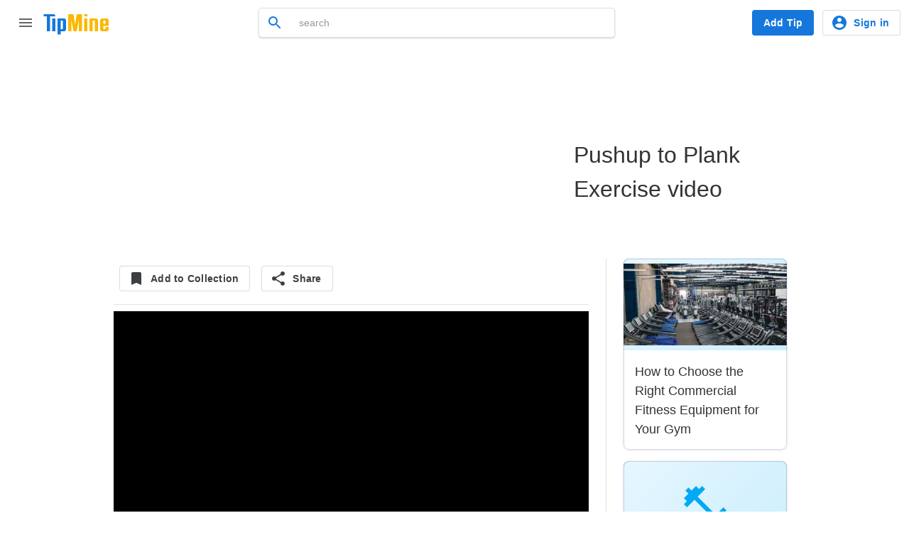

--- FILE ---
content_type: text/html; charset=utf-8
request_url: https://www.tipmine.com/tips/pushup-to-plank-exercise-video
body_size: 7773
content:
<!DOCTYPE html>
<html class='tm--redesign' itemscope itemtype='http://schema.org/WebSite' lang='en'>
<head>
<meta charset='utf-8'>
<title>Pushup to Plank Exercise video</title>
<meta content='TipMine has thousands of helpful and humorous tips.  We invite you to be a tipster and share your useful advice and also browse our local tips.' name='description'>
<meta content='TipMine' name='application-name'>
<meta content='width=device-width,initial-scale=1' name='viewport'>
<meta content='light' name='color-scheme'>
<meta content='#ffffff' name='theme-color'>
<link rel="stylesheet" href="/assets/layouts-28cc761b2c8a8ae106956f8a05ea011a3e1e850e69f8a378633a2cff3995ac59.css" media="all" />
<link rel="stylesheet" href="/assets/application-fbb8dc1ed5181590861bbd495e35b584caa26a72f437af99c5eccaabe8275392.css" media="all" />
<link rel="stylesheet" href="/assets/tips-df66b69be901d78c685fc1f6a759ed43efbab43f1a6c85e608a180feb6b61c92.css" media="all" />
<link rel="stylesheet" href="/assets/landing_pages_responsive-87c103587e8f758f7d0862e796c21c9cccf855c87db7167344ee0515b3890f17.css" media="all" />
<link rel="stylesheet" href="/assets/grid-responsive-c004b266b9be9296dcbc86b58c643fe4910b638dcc31deb1299f13d4a08adf2b.css" media="all" />
<link rel="stylesheet" href="/assets/menu-f527256a5a024cfbfb34ebf78574fd2d5ea797a34849044117825ed49a6b56b1.css" media="all" />
<link rel="stylesheet" href="/assets/gritter-cef26bbb1292863557cf9c02b0cbccb8ad02ea460a9f304d9d7fa47bf7420941.css" media="all" />
<link rel="stylesheet" href="/vite/assets/app-DL547wed.css" media="all" />
<link href='https://www.tipmine.com/tips/pushup-to-plank-exercise-video' rel='canonical'>
<link href='/manifest.webmanifest' rel='manifest'>
<link href='/favicon-32.png' rel='icon' sizes='32x32' type='image/png'>
<link href='/pwa-192.png' rel='icon' sizes='192x192' type='image/png'>
<link href='/favicon-16.png' rel='icon' sizes='16x16' type='image/png'>
<link href='/favicon.svg' rel='icon' sizes='any' type='image/svg+xml'>
<link color='#1477DC' href='/safari-pinned-tab.svg' rel='mask-icon'>
<meta content='TipMine' name='apple-mobile-web-app-title'>
<meta content='yes' name='apple-mobile-web-app-capable'>
<meta content='webkit' name='renderer'>
<meta content='webkit' name='force-rendering'>
<meta content='application' name='browsermode'>
<meta content='true' name='x5-fullscreen'>
<meta content='app' name='x5-page-mode'>
<meta content='yes' name='mobile-web-app-capable'>
<meta content='TipMine' itemprop='name'>
<meta content='TipMine has thousands of helpful and humorous tips. We invite you to be a tipster and share your useful advice and also browse our local tips.' itemprop='description'>
<meta content='https://www.tipmine.com/schema-org.png' itemprop='image'>
<meta content='skype_toolbar_parser_compatible' name='skype_toolbar'>
<meta content='no' name='msapplication-tap-highlight'>
<meta content='#8ed851' name='msapplication-TileColor'>
<meta content='/mstile-144x144.png' name='msapplication-TileImage'>
<meta content='summary_large_image' name='twitter:card'>
<meta content='website' property='og:type'>
<meta content='TipMine' property='og:site_name'>
<meta content='ca-pub-4391917404035092' name='google-adsense-account'>
<meta content='Pushup to Plank Exercise video' property='og:title'>
<meta content='Learn more on TipMine.com' property='og:description'>
<meta content='http://www.youtube.com/watch?v=eWUC4Q0hNdM?rel=0' property='og:video'>
<meta content='https://www.tipmine.com/opengraph.png' name='twitter:image:src'>
<meta name="csrf-param" content="authenticity_token" />
<meta name="csrf-token" content="QsRFN9sVUIoJF/qykp06CYFcnvfK9gPA6ysSwuT8Y8DvFWrcouP7uv7c935gNm4/Q3j5r6J0A/sljaZ0tnJbMQ==" />
<script src="https://cdn.jsdelivr.net/npm/js-cookie@rc/dist/js.cookie.min.js"></script>

<script src="/assets/application-e1848b081ffdcb7ac6bbb6a9da84cc789e2d910a8ef900ef8e976ec960c07856.js"></script>
<script src="/vite/assets/app-DP55ZpLb.js" crossorigin="anonymous" type="module"></script><link rel="modulepreload" href="/vite/assets/index-UdXtfJUw.js" as="script" crossorigin="anonymous">
<link rel="modulepreload" href="/vite/assets/application-DiXw-dDR.js" as="script" crossorigin="anonymous">
<link rel="modulepreload" href="/vite/assets/stimulus-CZA9Too6.js" as="script" crossorigin="anonymous">
<link rel="modulepreload" href="/vite/assets/attachment_controller-BcfOqNaR.js" as="script" crossorigin="anonymous">
<link rel="modulepreload" href="/vite/assets/show_password_controller-Dxvq0hHj.js" as="script" crossorigin="anonymous">
<script async src='https://www.googletagmanager.com/gtag/js?id=G-K7E16E1GK1'></script>
<script async crossorigin='anonymous' src='https://pagead2.googlesyndication.com/pagead/js/adsbygoogle.js?client=ca-pub-4391917404035092'></script>
</head>
<body class='index'>

<div class='tm-mainhead'>
<div class='tm-header'>
<section class='tm-drawer' id='ref-master-drawer'>
<header class='tm-drawer__header'>
<div class='tm-logo'>
<a href="/"><img alt="TipMine logo" src="/assets/svg/logo-bde38567e03efe7a53e041fa63ee01ad5e25e10b339da7464369adfb68cb6f31.svg" /></a>
</div>
<button class='tm-iconbutton' onclick='document.getElementById(&quot;ref-master-drawer&quot;).classList.remove(&quot;tm-drawer--open&quot;)'>
<svg xmlns="http://www.w3.org/2000/svg" height="24" width="24" viewBox="0 0 24 24"><path d="M15.41 7.41L14 6l-6 6 6 6 1.41-1.41L10.83 12z"/></svg>
</button>
</header>
<nav class='tm-drawer__nav'>
<a class='tm-drawer__item' href='/'>
<svg xmlns="http://www.w3.org/2000/svg" height="24" width="24" viewBox="0 0 24 24"><path d="M10 20v-6h4v6h5v-8h3L12 3 2 12h3v8z"/></svg>
Home
</a>
<a class='tm-drawer__item' href='/explore'>
<svg xmlns="http://www.w3.org/2000/svg" height="24" width="24" viewBox="0 0 24 24"><path d="M12 10.9c-.61 0-1.1.49-1.1 1.1s.49 1.1 1.1 1.1c.61 0 1.1-.49 1.1-1.1s-.49-1.1-1.1-1.1zM12 2C6.48 2 2 6.48 2 12s4.48 10 10 10 10-4.48 10-10S17.52 2 12 2zm2.19 12.19L6 18l3.81-8.19L18 6l-3.81 8.19z"/></svg>
Explore
</a>
<a class='tm-drawer__item' href='/auth/signin'>
<svg xmlns="http://www.w3.org/2000/svg" height="24" width="24" viewBox="0 0 24 24"><path d="M12 2C6.48 2 2 6.48 2 12s4.48 10 10 10 10-4.48 10-10S17.52 2 12 2zm0 3c1.66 0 3 1.34 3 3s-1.34 3-3 3-3-1.34-3-3 1.34-3 3-3zm0 14.2a7.2 7.2 0 0 1-6-3.22c.03-1.99 4-3.08 6-3.08 1.99 0 5.97 1.09 6 3.08a7.2 7.2 0 0 1-6 3.22z"/></svg>
Profile
</a>
<a class='tm-drawer__item' href='/auth/signin'>
<svg xmlns="http://www.w3.org/2000/svg" height="24" width="24" viewBox="0 0 24 24"><path d="M19 18l2 1V3c0-1.1-.9-2-2-2H8.99C7.89 1 7 1.9 7 3h10c1.1 0 2 .9 2 2v13zM15 5H5c-1.1 0-2 .9-2 2v16l7-3 7 3V7c0-1.1-.9-2-2-2z"/></svg>
My collections
</a>
<hr class='tm-divider'>
<h3 class='tm-subheader tm-subheader--color tm-drawer__subheader'>
Get the most out of TipMine
</h3>
<a class='tm-drawer__item' href='/extension'>
<svg xmlns="http://www.w3.org/2000/svg" height="24" width="24" viewBox="0 0 24 24"><path d="M20.5 11H19V7c0-1.1-.9-2-2-2h-4V3.5C13 2.12 11.88 1 10.5 1S8 2.12 8 3.5V5H4c-1.1 0-1.99.9-1.99 2v3.8H3.5c1.49 0 2.7 1.21 2.7 2.7s-1.21 2.7-2.7 2.7H2V20c0 1.1.9 2 2 2h3.8v-1.5c0-1.49 1.21-2.7 2.7-2.7 1.49 0 2.7 1.21 2.7 2.7V22H17c1.1 0 2-.9 2-2v-4h1.5c1.38 0 2.5-1.12 2.5-2.5S21.88 11 20.5 11z"/></svg>
Browser extension
</a>
<a class='tm-drawer__item' href='/auth/signin'>
<svg xmlns="http://www.w3.org/2000/svg" height="24" width="24" viewBox="0 0 24 24"><path d="M11,7L9.6,8.4l2.6,2.6H2v2h10.2l-2.6,2.6L11,17l5-5L11,7z M20,19h-8v2h8c1.1,0,2-0.9,2-2V5c0-1.1-0.9-2-2-2h-8v2h8V19z"/></svg>
Sign in
</a>
</nav>
<hr class='tm-divider'>
<h3 class='tm-subheader tm-subheader--color tm-drawer__subheader'>
Connect with us
</h3>
<div class='tm-socials'>
<a class='tm-iconbutton' href="/cdn-cgi/l/email-protection#31545558455e43714558415c585f541f525e5c" rel='noopener' target='_blank' title='Email'>
<svg xmlns="http://www.w3.org/2000/svg" height="24" width="24" viewBox="0 0 24 24"><path d="M20 4H4c-1.1 0-1.99.9-1.99 2L2 18c0 1.1.9 2 2 2h16c1.1 0 2-.9 2-2V6c0-1.1-.9-2-2-2zm0 4l-8 5-8-5V6l8 5 8-5v2z"/></svg>
</a>
<a class='tm-iconbutton tm-socials__item--facebook' href='https://www.facebook.com/TipMines' rel='noopener' target='_blank' title='Facebook'>
<svg xmlns="http://www.w3.org/2000/svg" height="24" width="24" viewBox="0 0 24 24"><path d="M22,12c0-5.52-4.48-10-10-10S2,6.48,2,12c0,4.84,3.44,8.87,8,9.8V15H8v-3h2V9.5C10,7.57,11.57,6,13.5,6H16v3h-2 c-0.55,0-1,0.45-1,1v2h3v3h-3v6.95C18.05,21.45,22,17.19,22,12z"/></svg>
</a>
<a class='tm-iconbutton tm-socials__item--twitter' href='https://twitter.com/TipMineLocal' rel='noopener' target='_blank' title='X (Twitter)'>
<svg xmlns="http://www.w3.org/2000/svg" height="24" width="24" viewBox="0 0 24 24"><path d="M17.6300076 3H20.6732133l-6.6485029 7.62461538L21.8461538 21H15.7220243L10.9253875 14.7073846 5.43694575 21H2.391900132l7.111239478-8.15538462L2 3H8.27960164L12.6153418 8.75169231 17.6300076 3ZM16.5619417 19.1723077H18.2482163L7.3633280899999995 4.73169231H5.55377983L16.5619417 19.1723077Z"/></svg>
</a>
<a class='tm-iconbutton tm-socials__item--pinterest' href='https://www.pinterest.com/tipmine/' rel='noopener' target='_blank' title='Pinterest'>
<svg xmlns="http://www.w3.org/2000/svg" height="24" width="24" viewBox="0 0 24 24"><path d="M9.04 21.54c.96.29 1.93.46 2.96.46a10 10 0 0010-10A10 10 0 0012 2 10 10 0 002 12c0 4.25 2.67 7.9 6.44 9.34-.09-.78-.18-2.07 0-2.96l1.15-4.94s-.29-.58-.29-1.5c0-1.38.86-2.41 1.84-2.41.86 0 1.26.63 1.26 1.44 0 .86-.57 2.09-.86 3.27-.17.98.52 1.84 1.52 1.84 1.78 0 3.16-1.9 3.16-4.58 0-2.4-1.72-4.04-4.19-4.04-2.82 0-4.48 2.1-4.48 4.31 0 .86.28 1.73.74 2.3.09.06.09.14.06.29l-.29 1.09c0 .17-.11.23-.28.11-1.28-.56-2.02-2.38-2.02-3.85 0-3.16 2.24-6.03 6.56-6.03 3.44 0 6.12 2.47 6.12 5.75 0 3.44-2.13 6.2-5.18 6.2-.97 0-1.92-.52-2.26-1.13l-.67 2.37c-.23.86-.86 2.01-1.29 2.7v-.03z"/></svg>
</a>
<!-- %a.tm-iconbutton.tm-socials__item--instagram{:href => 'https://www.instagram.com/tipmine', :target => '_blank', :rel => 'noopener', :title => 'Instagram'} -->
<!-- = system_icon 'instagram' -->
</div>
<hr class='tm-divider'>
<div class='tm-drawer__linkblock'>
<a class='tm-drawer__link' href='/about'>
About TipMine
</a>
<a class='tm-drawer__link' href='/support'>
Support
</a>
<a class='tm-drawer__link' href='/terms-of-service'>
Terms of Service
</a>
<a class='tm-drawer__link' href='/privacy-policy'>
Privacy policy
</a>
</div>
</section>
<button class='tm-iconbutton' onclick='document.getElementById(&quot;ref-master-drawer&quot;).classList.toggle(&quot;tm-drawer--open&quot;); return false;'>
<svg xmlns="http://www.w3.org/2000/svg" height="24" width="24" viewBox="0 0 24 24"><path d="M3 18h18v-2H3v2zm0-5h18v-2H3v2zm0-7v2h18V6H3z"/></svg>
</button>
<button class='tm-iconbutton' hidden id='ref-main-back' onclick='history.back()'>
<svg xmlns="http://www.w3.org/2000/svg" height="24" width="24" viewBox="0 0 24 24"><path d="M20 11H7.83l5.59-5.59L12 4l-8 8 8 8 1.41-1.41L7.83 13H20v-2z"/></svg>
</button>
<div class='tm-logo'>
<a href="/"><img alt="TipMine logo" src="/assets/svg/logo-bde38567e03efe7a53e041fa63ee01ad5e25e10b339da7464369adfb68cb6f31.svg" /></a>
</div>
<div class='tm-u-spacer'></div>
<div class='tm-searchbox tm-header__searchbox'>
<form action='/' autocomplete='off' class='global-control input-append search-control' method='get'>
<input type="hidden" name="sort" id="sort" autocomplete="off" />
<input type="search" name="query" id="query" placeholder="search" />
<button class='tm-iconbutton tm-searchbox__submit' id='search-btn'>
<svg xmlns="http://www.w3.org/2000/svg" height="24" width="24" viewBox="0 0 24 24"><path d="M15.5 14h-.79l-.28-.27A6.471 6.471 0 0 0 16 9.5 6.5 6.5 0 1 0 9.5 16c1.61 0 3.09-.59 4.23-1.57l.27.28v.79l5 4.99L20.49 19l-4.99-5zm-6 0C7.01 14 5 11.99 5 9.5S7.01 5 9.5 5 14 7.01 14 9.5 11.99 14 9.5 14z"/></svg>
</button>
</form>
</div>
<div class='tm-u-spacer'></div>
<a class='tm-button tm-button--fill tm-button--color' href='/auth/signin?continue=%2Ftips%2Fnew'>
Add Tip
</a>
<div class='tm-header__user tm-usermenu'>
<a class='tm-button tm-button--hairline tm-button--color tm-usermenu__signinbutton' href='/auth/signin'>
<svg xmlns="http://www.w3.org/2000/svg" height="24" width="24" viewBox="0 0 24 24"><path d="M12 2C6.48 2 2 6.48 2 12s4.48 10 10 10 10-4.48 10-10S17.52 2 12 2zm0 3c1.66 0 3 1.34 3 3s-1.34 3-3 3-3-1.34-3-3 1.34-3 3-3zm0 14.2a7.2 7.2 0 0 1-6-3.22c.03-1.99 4-3.08 6-3.08 1.99 0 5.97 1.09 6 3.08a7.2 7.2 0 0 1-6 3.22z"/></svg>
Sign in
</a>
<a class='tm-usermenu__avatar tm-usermenu__signinavatar' href='/auth/signin'>
<div class='tm-avatar' href='/auth/signin' style='background-image: url(&#39;/assets/svg/avatar-c6c478f73ab4d9f728e3659c440f3565a54fbcc27f2257f9e0764746d0458d12.svg&#39;);'></div>
</a>
</div>
</div>
</div>
<div class='tm-bottomnav'>
<button class='tm-iconbutton' onclick='document.getElementById(&quot;ref-master-drawer&quot;).classList.add(&quot;tm-drawer--open&quot;)' title='Open menu'>
<svg xmlns="http://www.w3.org/2000/svg" height="24" width="24" viewBox="0 0 24 24"><path d="M3 18h18v-2H3v2zm0-5h18v-2H3v2zm0-7v2h18V6H3z"/></svg>
</button>
<a class='tm-iconbutton' hidden href='/' id='ref-main-home' title='Go to homepage'>
<svg xmlns="http://www.w3.org/2000/svg" height="24" width="24" viewBox="0 0 24 24"><path d="M10 20v-6h4v6h5v-8h3L12 3 2 12h3v8z"/></svg>
</a>
<a class='tm-button tm-button--fill tm-button--color tm-button--fab' href='/auth/signin?continue=%2Ftips%2Fnew'>
<svg xmlns="http://www.w3.org/2000/svg" height="24" width="24" viewBox="0 0 24 24"><path d="M19 13h-6v6h-2v-6H5v-2h6V5h2v6h6v2z"/></svg>
Add Tip
</a>
<button class='tm-iconbutton' onclick='document.getElementById(&quot;query&quot;).select()' title='Search'>
<svg xmlns="http://www.w3.org/2000/svg" height="24" width="24" viewBox="0 0 24 24"><path d="M15.5 14h-.79l-.28-.27A6.471 6.471 0 0 0 16 9.5 6.5 6.5 0 1 0 9.5 16c1.61 0 3.09-.59 4.23-1.57l.27.28v.79l5 4.99L20.49 19l-4.99-5zm-6 0C7.01 14 5 11.99 5 9.5S7.01 5 9.5 5 14 7.01 14 9.5 11.99 14 9.5 14z"/></svg>
</button>
</div>

<div class='container-fluid layout-fluid landing'>
<div class='row-fluid fixed'>
<div class='tm-main'>

<div class='tm-main__header'>
<h1 class='tm-title tm-title--main tm-title--header'>
Pushup to Plank Exercise video
</h1>
</div>
<div class='tm-main__content'>
<div class='tm-main__main'>
<div class='tm-toolbar'>
<a class='tm-button tm-button--hairline' href='/auth/signin'>
<svg xmlns="http://www.w3.org/2000/svg" height="24" width="24" viewBox="0 0 24 24"><path d="M17 3H7c-1.1 0-1.99.9-1.99 2L5 21l7-3 7 3V5c0-1.1-.9-2-2-2z"/></svg>
Add to Collection
</a>
<div class='tm-u-wrapper'>
<button class='tm-button tm-button--hairline' data-title='Pushup to Plank Exercise video' data-url='https://www.tipmine.com/tips/2767' id='ref-share-button'>
<svg xmlns="http://www.w3.org/2000/svg" height="24" width="24" viewBox="0 0 24 24"><path d="M18 16.08c-.76 0-1.44.3-1.96.77L8.91 12.7c.05-.23.09-.46.09-.7s-.04-.47-.09-.7l7.05-4.11c.54.5 1.25.81 2.04.81 1.66 0 3-1.34 3-3s-1.34-3-3-3-3 1.34-3 3c0 .24.04.47.09.7L8.04 9.81C7.5 9.31 6.79 9 6 9c-1.66 0-3 1.34-3 3s1.34 3 3 3c.79 0 1.5-.31 2.04-.81l7.12 4.16c-.05.21-.08.43-.08.65 0 1.61 1.31 2.92 2.92 2.92 1.61 0 2.92-1.31 2.92-2.92s-1.31-2.92-2.92-2.92z"/></svg>
Share
</button>
<div class='tm-dropdown' id='ref-share-dropdown'>
<a class='tm-item' id='ref-share-copy'>
<svg xmlns="http://www.w3.org/2000/svg" height="24" width="24" viewBox="0 0 24 24"><path d="M3.9 12c0-1.71 1.39-3.1 3.1-3.1h4V7H7c-2.76 0-5 2.24-5 5s2.24 5 5 5h4v-1.9H7c-1.71 0-3.1-1.39-3.1-3.1zM8 13h8v-2H8v2zm9-6h-4v1.9h4c1.71 0 3.1 1.39 3.1 3.1s-1.39 3.1-3.1 3.1h-4V17h4c2.76 0 5-2.24 5-5s-2.24-5-5-5z"/></svg>
Copy link
</a>
<a class='tm-item' href="/cdn-cgi/l/email-protection#[base64]">
<svg xmlns="http://www.w3.org/2000/svg" height="24" width="24" viewBox="0 0 24 24"><path d="M20 4H4c-1.1 0-1.99.9-1.99 2L2 18c0 1.1.9 2 2 2h16c1.1 0 2-.9 2-2V6c0-1.1-.9-2-2-2zm0 4l-8 5-8-5V6l8 5 8-5v2z"/></svg>
Email
</a>
<a class='tm-item' href='https://www.facebook.com/dialog/feed?app_id=142254895912227&amp;link=https%3A%2F%2Fwww.tipmine.com%2Ftips%2F2767&amp;picture=https%3A%2F%2Fi2.ytimg.com%2Fvi%2FeWUC4Q0hNdM%2Fmqdefault.jpg&amp;name=Pushup to Plank Exercise video&amp;caption=&amp;description= Shared by Diet.com  http://youtu.be/eWUC4Q0hNdM&amp;redirect_uri=https%3A%2F%2Fwww.tipmine.com%2Ftips%2F2767'>
<svg xmlns="http://www.w3.org/2000/svg" height="24" width="24" viewBox="0 0 24 24"><path d="M22,12c0-5.52-4.48-10-10-10S2,6.48,2,12c0,4.84,3.44,8.87,8,9.8V15H8v-3h2V9.5C10,7.57,11.57,6,13.5,6H16v3h-2 c-0.55,0-1,0.45-1,1v2h3v3h-3v6.95C18.05,21.45,22,17.19,22,12z"/></svg>
Facebook
</a>
<a class='tm-item' href='https://twitter.com/intent/tweet?text=Pushup to Plank Exercise video&amp;url=https%3A%2F%2Fwww.tipmine.com%2Ftips%2F2767&amp;via=tipmineteam'>
<svg xmlns="http://www.w3.org/2000/svg" height="24" width="24" viewBox="0 0 24 24"><path d="M17.6300076 3H20.6732133l-6.6485029 7.62461538L21.8461538 21H15.7220243L10.9253875 14.7073846 5.43694575 21H2.391900132l7.111239478-8.15538462L2 3H8.27960164L12.6153418 8.75169231 17.6300076 3ZM16.5619417 19.1723077H18.2482163L7.3633280899999995 4.73169231H5.55377983L16.5619417 19.1723077Z"/></svg>
X (Twitter)
</a>
<a class='tm-item' href='https://pinterest.com/pin/create/button/?url=https%3A%2F%2Fwww.tipmine.com%2Ftips%2F2767&amp;media=https%3A%2F%2Fi2.ytimg.com%2Fvi%2FeWUC4Q0hNdM%2Fmqdefault.jpg&amp;description= Shared by Diet.com  http://youtu.be/eWUC4Q0hNdM'>
<svg xmlns="http://www.w3.org/2000/svg" height="24" width="24" viewBox="0 0 24 24"><path d="M9.04 21.54c.96.29 1.93.46 2.96.46a10 10 0 0010-10A10 10 0 0012 2 10 10 0 002 12c0 4.25 2.67 7.9 6.44 9.34-.09-.78-.18-2.07 0-2.96l1.15-4.94s-.29-.58-.29-1.5c0-1.38.86-2.41 1.84-2.41.86 0 1.26.63 1.26 1.44 0 .86-.57 2.09-.86 3.27-.17.98.52 1.84 1.52 1.84 1.78 0 3.16-1.9 3.16-4.58 0-2.4-1.72-4.04-4.19-4.04-2.82 0-4.48 2.1-4.48 4.31 0 .86.28 1.73.74 2.3.09.06.09.14.06.29l-.29 1.09c0 .17-.11.23-.28.11-1.28-.56-2.02-2.38-2.02-3.85 0-3.16 2.24-6.03 6.56-6.03 3.44 0 6.12 2.47 6.12 5.75 0 3.44-2.13 6.2-5.18 6.2-.97 0-1.92-.52-2.26-1.13l-.67 2.37c-.23.86-.86 2.01-1.29 2.7v-.03z"/></svg>
Pinterest
</a>
<a class='tm-item' hidden id='ref-share-more'>
<svg xmlns="http://www.w3.org/2000/svg" height="24" width="24" viewBox="0 0 24 24"><path d="M6 10c-1.1 0-2 .9-2 2s.9 2 2 2 2-.9 2-2-.9-2-2-2zm12 0c-1.1 0-2 .9-2 2s.9 2 2 2 2-.9 2-2-.9-2-2-2zm-6 0c-1.1 0-2 .9-2 2s.9 2 2 2 2-.9 2-2-.9-2-2-2z"/></svg>
More
</a>
</div>
</div>

</div>
<hr class='tm-divider'>
<div class='tm-videoplayer' id='tip-video'>
<iframe allowfullscreen class='tm-videoplayer__player' src='https://www.youtube.com/embed/eWUC4Q0hNdM?rel=0?html5=1&amp;rel=0' webkitallowfullscreen='true'></iframe>
</div>
<div class='tm-paragraph' style='font-size: 16px;'>
<p> Shared by Diet.com  <a href="https://youtu.be/eWUC4Q0hNdM">http://youtu.be/eWUC4Q0hNdM</a></p>
</div>
<hr class='tm-divider'>
<div class='tm-toolbar'>
<a class='tm-user' href='/users/tmhealth/profile' rel='noopener' target='_self'>
<div class='tm-avatar tm-avatar--interactive' style='background-image: url(&#39;https://tipmine-prd-media.s3.us-east-2.amazonaws.com/variants/ro7sp2fw9um28o7rql5l9k1dt2w2/57702f785527a9a6533b77d50c94898b3d53117b376b6c4ad215f67b1a7f22d3&#39;), url(&#39;/assets/svg/avatar-c6c478f73ab4d9f728e3659c440f3565a54fbcc27f2257f9e0764746d0458d12.svg&#39;);'></div>
<div class='tm-user__info'>
TMhealth
</div>
</a>
<div class='tm-u-spacer'></div>
<a class='tm-pill' href='/categories/fitness' rel='noopener' target='_self'>
Fitness
</a>
</div>
<div aria-hidden='true' class='modal hide fade' id='activate-modal' role='dialog'>
<div class='tm-modal__header'>
<h3 class='tm-modal__title'>Activate my tip</h3>
<button aria-label='Close modal' class='tm-iconbutton tm-modal__closebutton' data-dismiss='modal' title='Close modal'>
<svg xmlns="http://www.w3.org/2000/svg" height="24" width="24" viewBox="0 0 24 24"><path d="M19 6.41L17.59 5 12 10.59 6.41 5 5 6.41 10.59 12 5 17.59 6.41 19 12 13.41 17.59 19 19 17.59 13.41 12z"/></svg>
</button>
</div>
<div class='tm-modal__content'>
<div id='activate-content'>
<form id="activate_form" action="/tips/2767/activate" accept-charset="UTF-8" data-remote="true" method="post"><input name="utf8" type="hidden" value="&#x2713;" autocomplete="off" /><input type="hidden" name="authenticity_token" value="dW63PcVoTJo/y9xFzBC8Bcc/Zm3UxIGdyEsc5kZa0G1f+k7iE1AZSjBJz2d5IdRYQ9iADW+550gTDVL5PqRnug==" autocomplete="off" /><div class='control-group'>
<label class='control-label'></label>
<div class='controls'>
<label class='checkbox'>
<input type="checkbox" name="agree" id="agree" value="1" class="required" checked="checked" />
<a href="/home/tos">I agree to the terms and conditions</a>
</label>
</div>
</div>
<div class='form-actions'>
<input type="submit" name="commit" value="Activate" class="btn" data-disable-with="Activate" />
</div>
</form></div>
</div>
</div>

</div>
<div class='tm-main__side'>
<script data-cfasync="false" src="/cdn-cgi/scripts/5c5dd728/cloudflare-static/email-decode.min.js"></script><script src="/assets/tip-2a691dfc6f43b143bb260a7c2105bcad02505b7ed98e0273944ddce35217b0ff.js"></script>
<div class='grid'>
<div class='tm-card tm-tipcard'><a class='tm-iconbutton tm-tipcard__save tm-iconbutton--dark' href='/auth/signin' title='Add to Collection'>
<svg xmlns="http://www.w3.org/2000/svg" height="24" width="24" viewBox="0 0 24 24"><path d="M17 3H7c-1.1 0-1.99.9-1.99 2L5 21l7-3 7 3V5c0-1.1-.9-2-2-2z"/></svg>
</a><a class='tm-tipcard__illustration' href='/tips/how-to-choose-the-right-commercial-fitness-equipment-for-your-gym'>
<div class='tm-category-illustration' style='color: #03a9f4;'><svg xmlns="http://www.w3.org/2000/svg" height="72" width="72" viewBox="0 0 24 24"><path d="M20.57 14.86L22 13.43 20.57 12 17 15.57 8.43 7 12 3.43 10.57 2 9.14 3.43 7.71 2 5.57 4.14 4.14 2.71 2.71 4.14l1.43 1.43L2 7.71l1.43 1.43L2 10.57 3.43 12 7 8.43 15.57 17 12 20.57 13.43 22l1.43-1.43L16.29 22l2.14-2.14 1.43 1.43 1.43-1.43-1.43-1.43L22 16.29z"/></svg></div>
<img src="https://tipmine-prd-media.s3.us-east-2.amazonaws.com/variants/upzuk4q52kwq9jnpk2ojzg21g4ew/e86e07ca308dd04b8657e6106c51bc2cf58be7c6235e72d1bbd6507c44f1419e" />
</a>
<div class='tm-card__content'>
<a href='/tips/how-to-choose-the-right-commercial-fitness-equipment-for-your-gym'>
<h2 class='tm-title tm-tipcard__title'>
How to Choose the Right Commercial Fitness Equipment for Your Gym
</h2>
</a>
</div></div>

<div class='tm-card tm-tipcard'><a class='tm-iconbutton tm-tipcard__save' href='/auth/signin' title='Add to Collection'>
<svg xmlns="http://www.w3.org/2000/svg" height="24" width="24" viewBox="0 0 24 24"><path d="M17 3H7c-1.1 0-1.99.9-1.99 2L5 21l7-3 7 3V5c0-1.1-.9-2-2-2z"/></svg>
</a><a class='tm-tipcard__illustration' href='/tips/can-retatrutide-help-with-body-recomp-goals-in-2025'>
<div class='tm-category-illustration' style='color: #03a9f4;'><svg xmlns="http://www.w3.org/2000/svg" height="72" width="72" viewBox="0 0 24 24"><path d="M20.57 14.86L22 13.43 20.57 12 17 15.57 8.43 7 12 3.43 10.57 2 9.14 3.43 7.71 2 5.57 4.14 4.14 2.71 2.71 4.14l1.43 1.43L2 7.71l1.43 1.43L2 10.57 3.43 12 7 8.43 15.57 17 12 20.57 13.43 22l1.43-1.43L16.29 22l2.14-2.14 1.43 1.43 1.43-1.43-1.43-1.43L22 16.29z"/></svg></div>
</a>
<div class='tm-card__content'>
<a href='/tips/can-retatrutide-help-with-body-recomp-goals-in-2025'>
<h2 class='tm-title tm-tipcard__title'>
Can Retatrutide Help With Body Recomp Goals in 2025?
</h2>
</a>
</div></div>
<div class='tm-card tm-tipcard'><a class='tm-iconbutton tm-tipcard__save tm-iconbutton--dark' href='/auth/signin' title='Add to Collection'>
<svg xmlns="http://www.w3.org/2000/svg" height="24" width="24" viewBox="0 0 24 24"><path d="M17 3H7c-1.1 0-1.99.9-1.99 2L5 21l7-3 7 3V5c0-1.1-.9-2-2-2z"/></svg>
</a><a class='tm-tipcard__illustration' href='/tips/certified-personal-trainer-miami-expert-guidance-for-your-fitness-journey'>
<div class='tm-category-illustration' style='color: #03a9f4;'><svg xmlns="http://www.w3.org/2000/svg" height="72" width="72" viewBox="0 0 24 24"><path d="M20.57 14.86L22 13.43 20.57 12 17 15.57 8.43 7 12 3.43 10.57 2 9.14 3.43 7.71 2 5.57 4.14 4.14 2.71 2.71 4.14l1.43 1.43L2 7.71l1.43 1.43L2 10.57 3.43 12 7 8.43 15.57 17 12 20.57 13.43 22l1.43-1.43L16.29 22l2.14-2.14 1.43 1.43 1.43-1.43-1.43-1.43L22 16.29z"/></svg></div>
<img src="https://tipmine-prd-media.s3.us-east-2.amazonaws.com/variants/hkkbs7nlxvnxmjc3szk6x8bxc974/a694ab7b226ba5261c48888b0371e61135a36b80f6b854bb9485398b463c4cdd" />
</a>
<div class='tm-card__content'>
<a href='/tips/certified-personal-trainer-miami-expert-guidance-for-your-fitness-journey'>
<h2 class='tm-title tm-tipcard__title'>
Certified Personal Trainer Miami: Expert Guidance for Your Fitness Journey
</h2>
</a>
</div></div>
<div class='tm-card tm-tipcard'><a class='tm-iconbutton tm-tipcard__save tm-iconbutton--dark' href='/auth/signin' title='Add to Collection'>
<svg xmlns="http://www.w3.org/2000/svg" height="24" width="24" viewBox="0 0 24 24"><path d="M17 3H7c-1.1 0-1.99.9-1.99 2L5 21l7-3 7 3V5c0-1.1-.9-2-2-2z"/></svg>
</a><a class='tm-tipcard__illustration' href='/tips/top-7-tips-to-stay-hydrated-with-proof-hydration'>
<div class='tm-category-illustration' style='color: #03a9f4;'><svg xmlns="http://www.w3.org/2000/svg" height="72" width="72" viewBox="0 0 24 24"><path d="M20.57 14.86L22 13.43 20.57 12 17 15.57 8.43 7 12 3.43 10.57 2 9.14 3.43 7.71 2 5.57 4.14 4.14 2.71 2.71 4.14l1.43 1.43L2 7.71l1.43 1.43L2 10.57 3.43 12 7 8.43 15.57 17 12 20.57 13.43 22l1.43-1.43L16.29 22l2.14-2.14 1.43 1.43 1.43-1.43-1.43-1.43L22 16.29z"/></svg></div>
<img src="https://tipmine-prd-media.s3.us-east-2.amazonaws.com/variants/m0dpda01vmkguipx1af4846rhk1u/a694ab7b226ba5261c48888b0371e61135a36b80f6b854bb9485398b463c4cdd" />
</a>
<div class='tm-card__content'>
<a href='/tips/top-7-tips-to-stay-hydrated-with-proof-hydration'>
<h2 class='tm-title tm-tipcard__title'>
Top 7 Tips to Stay Hydrated with Proof Hydration
</h2>
</a>
</div></div>
  <nav class="pagination" role="navigation" aria-label="pager">
    
    
        <span class="page current">
  1
</span>

        <span class="page">
  <a rel="next" data-remote="true" href="/tips/pushup-to-plank-exercise-video?page=2">2</a>
</span>

        <span class="page">
  <a data-remote="true" href="/tips/pushup-to-plank-exercise-video?page=3">3</a>
</span>

        <span class="page">
  <a data-remote="true" href="/tips/pushup-to-plank-exercise-video?page=4">4</a>
</span>

        <span class="page">
  <a data-remote="true" href="/tips/pushup-to-plank-exercise-video?page=5">5</a>
</span>

        <span class="page gap">&hellip;</span>

      <span class="next">
  <a rel="next" data-remote="true" href="/tips/pushup-to-plank-exercise-video?page=2">Next &rsaquo;</a>
</span>

      <span class="last">
  <a data-remote="true" href="/tips/pushup-to-plank-exercise-video?page=39">Last &raquo;</a>
</span>

  </nav>

</div>
<div class='page-load-status'>
<div class='infinite-scroll-request'></div>
</div>

</div>
</div>
</div>

</div>
</div>
<div aria-hidden='true' class='modal hide fade' id='form-modal' role='dialog'>
<div class='tm-modal__header'>
<button aria-hidden='true' aria-label='Close modal' class='tm-iconbutton tm-modal__closebutton' data-dismiss='modal' onclick='window.history.pushState(&#39;&#39;, &#39;Tipmine.com&#39;, &#39;/&#39;);' title='Close modal'>
<svg xmlns="http://www.w3.org/2000/svg" height="24" width="24" viewBox="0 0 24 24"><path d="M19 6.41L17.59 5 12 10.59 6.41 5 5 6.41 10.59 12 5 17.59 6.41 19 12 13.41 17.59 19 19 17.59 13.41 12z"/></svg>
</button>
<h3 class='tm-modal__title' id='modal-title'></h3>
</div>
<div class='tm-modal__content'>
<div id='modal-content' style='overflow: hidden;'></div>
</div>
</div>
<div aria-hidden='true' class='modal hide fade' id='tipmine-modal' role='dialog'>
<div class='tm-modal__header'>
<button aria-label='Close modal' class='tm-iconbutton tm-modal__closebutton' data-dismiss='modal' title='Close modal'>
<svg xmlns="http://www.w3.org/2000/svg" height="24" width="24" viewBox="0 0 24 24"><path d="M19 6.41L17.59 5 12 10.59 6.41 5 5 6.41 10.59 12 5 17.59 6.41 19 12 13.41 17.59 19 19 17.59 13.41 12z"/></svg>
</button>
<h3 class='tm-modal__title' id='tipmine-modal-title'></h3>
</div>
<div class='tm-modal__content'>
<div id='tipmine-modal-content'></div>
</div>
</div>
<div aria-hidden='true' class='modal hide fade' id='create-tip-modal' role='dialog'>
<div class='tm-modal__header'>
<button aria-label='Close modal' class='tm-iconbutton tm-modal__closebutton' data-dismiss='modal' title='Close modal'>
<svg xmlns="http://www.w3.org/2000/svg" height="24" width="24" viewBox="0 0 24 24"><path d="M19 6.41L17.59 5 12 10.59 6.41 5 5 6.41 10.59 12 5 17.59 6.41 19 12 13.41 17.59 19 19 17.59 13.41 12z"/></svg>
</button>
<h3 class='tm-modal__title'>
Add a new tip
</h3>
</div>
<div class='tm-modal__content'>
<p>
You must confirm your email to add new tips.
</p>
<p>
<button aria-hidden='true' class='btn' data-dismiss='modal' onclick='window.history.pushState(&#39;&#39;, &#39;Tipmine.com&#39;, &#39;/&#39;);' type='button'>OK</button>
</p>
</div>
</div>

</body>
</html>
<div aria-hidden='true' class='modal hide fade' id='password-modal' role='dialog'>
<div class='tm-modal__header'>
<h3 class='tm-modal__title'>Change my password</h3>
<button aria-label='Close modal' class='tm-iconbutton tm-modal__closebutton' data-dismiss='modal' title='Close modal'>
<svg xmlns="http://www.w3.org/2000/svg" height="24" width="24" viewBox="0 0 24 24"><path d="M19 6.41L17.59 5 12 10.59 6.41 5 5 6.41 10.59 12 5 17.59 6.41 19 12 13.41 17.59 19 19 17.59 13.41 12z"/></svg>
</button>
</div>
<div class='tm-modal__content'>
<form id="pform" action="/identities/changepassword" accept-charset="UTF-8" data-remote="true" method="post"><input name="utf8" type="hidden" value="&#x2713;" autocomplete="off" /><input type="hidden" name="authenticity_token" value="wA283jfvwQ2/tgLlyzY9IPs2pQo35Q8zjzBrX5DmA+rz2sCcsAVUUlK6MbNDJh98XXB5rZNdaZpB6feNR7759Q==" autocomplete="off" /><div class='tm-textfield'>
<input type="password" name="old_password" id="old_password" class="tm-textfield__input" autocomplete="current-password" placeholder=" " required="required" />
<label class="tm-textfield__label" for="old_password">Current password</label>
<div class='tm-textfield__error'>
<svg xmlns="http://www.w3.org/2000/svg" height="24" width="24" viewBox="0 0 24 24"><path d="M1 21h22L12 2 1 21zm12-3h-2v-2h2v2zm0-4h-2v-4h2v4z"/></svg>
<span>Current password is required.</span>
</div>
</div>
<div class='tm-textfield'>
<input type="password" name="new_password" id="new_password" class="tm-textfield__input" autocomplete="new-password" placeholder=" " required="required" />
<label class="tm-textfield__label" for="new_password">New password</label>
<div class='tm-textfield__error'>
<svg xmlns="http://www.w3.org/2000/svg" height="24" width="24" viewBox="0 0 24 24"><path d="M1 21h22L12 2 1 21zm12-3h-2v-2h2v2zm0-4h-2v-4h2v4z"/></svg>
<span>New password is required.</span>
</div>
</div>
<div class='tm-textfield'>
<input type="password" name="password_confirmation" id="password_confirmation" class="tm-textfield__input" autocomplete="new-password" placeholder=" " required="required" />
<label class="tm-textfield__label" for="password_confirmation">Confirm new password</label>
<div class='tm-textfield__error'>
<svg xmlns="http://www.w3.org/2000/svg" height="24" width="24" viewBox="0 0 24 24"><path d="M1 21h22L12 2 1 21zm12-3h-2v-2h2v2zm0-4h-2v-4h2v4z"/></svg>
<span>Confirm password is required.</span>
</div>
</div>
<input type="submit" name="commit" value="Change password" class="tm-button tm-button--fill tm-button--color" data-disable-with="Change password" />
</form>
</div>
</div>
<div aria-hidden='true' class='modal hide fade' id='facebook-modal' role='dialog'>
<div class='modal-header'>
<button aria-hidden='true' class='close' data-dismiss='modal' type='button'>x</button>
<h3>Invite Facebook Friends</h3>
</div>
<div class='tm-modal__content'>
<div id='facebook-content'></div>
</div>
</div>
<div aria-hidden='true' class='modal hide fade' id='twitter-modal' role='dialog'>
<div class='modal-header'>
<button aria-hidden='true' class='close' data-dismiss='modal' type='button'>x</button>
<h3>Invite X (Twitter) Friends</h3>
</div>
<div class='tm-modal__content'>
<div id='twitter-content'></div>
</div>
</div>


--- FILE ---
content_type: text/html; charset=utf-8
request_url: https://www.google.com/recaptcha/api2/aframe
body_size: 259
content:
<!DOCTYPE HTML><html><head><meta http-equiv="content-type" content="text/html; charset=UTF-8"></head><body><script nonce="GSFyfOm4SozQ8mqaVRPNyA">/** Anti-fraud and anti-abuse applications only. See google.com/recaptcha */ try{var clients={'sodar':'https://pagead2.googlesyndication.com/pagead/sodar?'};window.addEventListener("message",function(a){try{if(a.source===window.parent){var b=JSON.parse(a.data);var c=clients[b['id']];if(c){var d=document.createElement('img');d.src=c+b['params']+'&rc='+(localStorage.getItem("rc::a")?sessionStorage.getItem("rc::b"):"");window.document.body.appendChild(d);sessionStorage.setItem("rc::e",parseInt(sessionStorage.getItem("rc::e")||0)+1);localStorage.setItem("rc::h",'1768890230627');}}}catch(b){}});window.parent.postMessage("_grecaptcha_ready", "*");}catch(b){}</script></body></html>

--- FILE ---
content_type: text/css
request_url: https://www.tipmine.com/assets/gritter-cef26bbb1292863557cf9c02b0cbccb8ad02ea460a9f304d9d7fa47bf7420941.css
body_size: 321
content:
#gritter-notice-wrapper{position:fixed;top:20px;right:20px;width:301px;z-index:9999}#gritter-notice-wrapper.top-left{left:20px;right:auto}#gritter-notice-wrapper.bottom-right{top:auto;left:auto;bottom:20px;right:20px}#gritter-notice-wrapper.bottom-left{top:auto;right:auto;bottom:20px;left:20px}.gritter-item-wrapper{position:relative;margin:0 0 10px 0;background:url(/url(/assets/ie-spacer-8f06980ce6232e8afce578294303806d69308a7a215462191a6472a8fa0f499a.gif))}.gritter-top{background:url(/url(/assets/gritter-f38ef5898cd9e299ff3ec58011cca6413be0bbca91e9ab7c1838acb185bafddb.png)) no-repeat left -30px;height:10px}.hover .gritter-top{background-position:right -30px}.gritter-bottom{background:url(/url(/assets/gritter-f38ef5898cd9e299ff3ec58011cca6413be0bbca91e9ab7c1838acb185bafddb.png)) no-repeat left bottom;height:8px;margin:0}.hover .gritter-bottom{background-position:bottom right}.gritter-item{display:block;color:#eee;padding:2px 11px 8px 11px;font-size:11px;font-family:verdana;filter:inherit}.gritter-item.gritter-css2{background:url(/url(/assets/gritter-f38ef5898cd9e299ff3ec58011cca6413be0bbca91e9ab7c1838acb185bafddb.png)) no-repeat left -40px}.gritter-item.gritter-css3{background:rgba(0,0,0,0.8);-webkit-border-radius:10px;-moz-border-radius:10px;border-radius:10px;padding-top:12px;padding-bottom:16px}.gritter-item p{padding:0;margin:0}.hover .gritter-item.gritter-css2{background-position:right -40px}.hover .gritter-item.gritter-css3{padding:10px 9px 14px 9px;border:solid 2px #fff}.gritter-close{display:none;position:absolute;top:5px;left:3px;cursor:pointer;width:30px;height:30px;filter:inherit}.gritter-css2 .gritter-close{background:url(/url(/assets/gritter-f38ef5898cd9e299ff3ec58011cca6413be0bbca91e9ab7c1838acb185bafddb.png)) no-repeat left top}.gritter-css3 .gritter-close{background:url(/url(/assets/gritter-close-f78f41d0a269f14751ef1f4c7c536c2c8c37eac7f8a882ce2144fb29e92b88aa.png)) no-repeat}.gritter-title{font-size:14px;font-weight:bold;padding:0 0 7px 0;display:block;text-shadow:1px 1px #000}.gritter-image{width:48px;height:48px;float:left}.gritter-with-image,.gritter-without-image{padding:0 0 5px 0}.gritter-with-image{width:220px;float:right}


--- FILE ---
content_type: image/svg+xml
request_url: https://www.tipmine.com/assets/svg/logo-bde38567e03efe7a53e041fa63ee01ad5e25e10b339da7464369adfb68cb6f31.svg
body_size: -47
content:
<svg viewBox="0 0 64 24" height="48" width="128" xmlns="http://www.w3.org/2000/svg"><g fill="none" fill-rule="evenodd"><path d="M37 4v16h-3V9.334L32 20h-3L27 9.334V20h-3V4h4.139a1 1 0 01.989.852L30.5 14l1.372-9.148a1 1 0 01.99-.852H37zm25 6v5h-5v3h2v-2h3v2a2 2 0 01-2 2h-4a2 2 0 01-2-2v-8a2 2 0 012-2h4a2 2 0 012 2zM42 8v12h-3V8h3zm10 2v10h-3V10h-2v10h-3V8h6a2 2 0 012 2zm7 0h-2v3h2v-3zM42 4v2h-3V4h3z" fill="#F9B900"/><path d="M20 8a2 2 0 012 2v8a2 2 0 01-2 2h-3v3h-3V8h6zM10 4a2 2 0 011.995 1.85L12 6H7v14H4V6H1V4h9zm2 4v12H9V8h3zm7 2h-2v8h2v-8z" fill="#1477DC"/></g></svg>


--- FILE ---
content_type: application/javascript
request_url: https://www.tipmine.com/assets/tip-2a691dfc6f43b143bb260a7c2105bcad02505b7ed98e0273944ddce35217b0ff.js
body_size: -140
content:
$(document).ready(function () {
  var $container = $('.grid').infiniteScroll({
    path: '.next a',
    append: '.tm-tipcard',
    debug: false,
    history: false,
    scrollThreshold: 0,
    status: '.page-load-status'
  });

  $container.on('append.infiniteScroll', function (event, response, path, items) {
    var $newElements = $(items).css({
      opacity: 0
    });

    $newElements.imagesLoaded(function () {
      $newElements.animate({
        opacity: 1
      });
    });
  });
});
